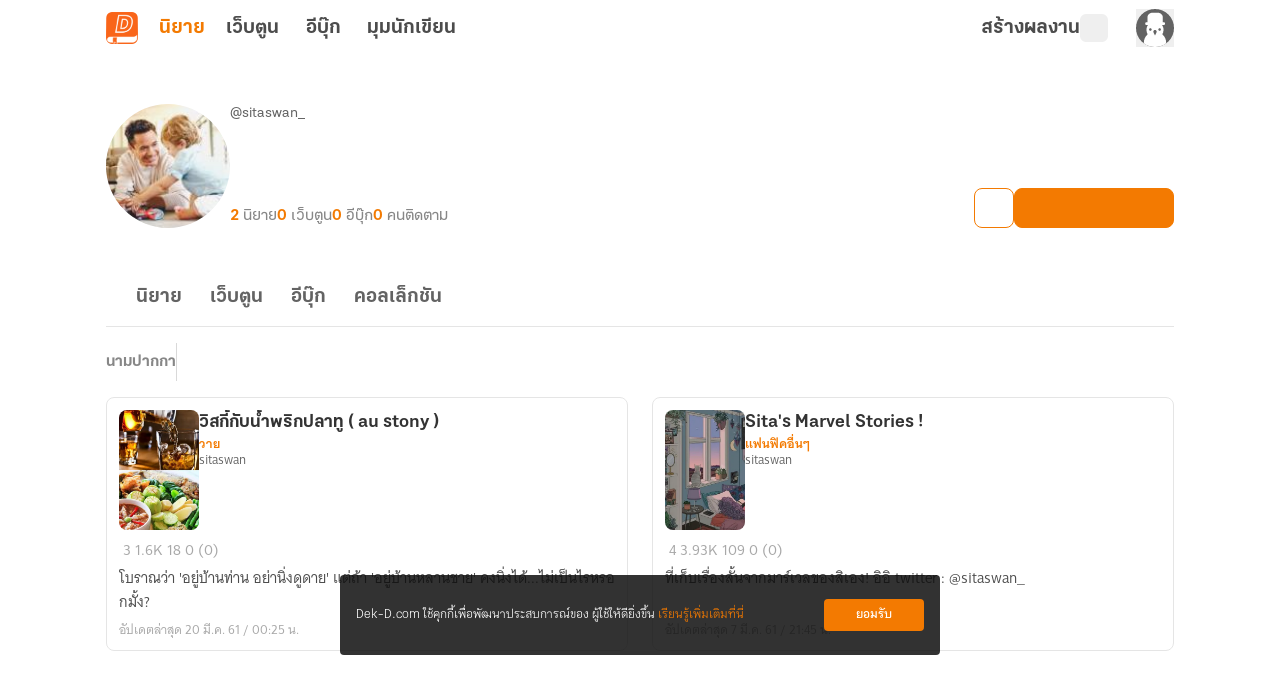

--- FILE ---
content_type: text/css; charset=utf-8
request_url: https://novel.dek-d.com/_nuxt/EmptyGeneral.punQVYi9.css
body_size: 376
content:
._state-wrapper[data-v-179f7e4c]{height:100%;padding:2.5rem 0;position:relative;text-align:center}._state-wrapper[data-v-179f7e4c],._state-wrapper .text-none[data-v-179f7e4c]{align-items:center;display:flex;flex-direction:column;justify-content:center}._state-wrapper .text-none[data-v-179f7e4c]{font-family:Tahoma,Arial,sans-serif;font-size:12px;font-weight:400;line-height:1rem;margin-bottom:2rem;margin-top:.5rem;padding-left:.5rem;padding-right:.5rem;--tw-text-opacity:1;color:rgb(51 51 51/var(--tw-text-opacity,1))}._state-wrapper .text-none[data-v-179f7e4c]:is(.dark *){--tw-text-opacity:1;color:rgb(242 242 242/var(--tw-text-opacity,1))}._state-wrapper .text-none .text-title[data-v-179f7e4c]{font-family:KalatexaDisplay,Arial,sans-serif;font-size:22px;font-weight:650;line-height:2rem}._state-wrapper .text-none .text-body[data-v-179f7e4c]{font-family:thongterm,Arial,sans-serif;font-size:16px;font-weight:400;line-height:1.5rem;margin-top:.5rem;--tw-text-opacity:1;color:rgb(99 99 99/var(--tw-text-opacity,1))}._state-wrapper .text-none .text-body[data-v-179f7e4c]:is(.dark *){--tw-text-opacity:1;color:rgb(168 168 168/var(--tw-text-opacity,1))}._state-wrapper .text-none[data-v-179f7e4c] ._highlight{--tw-text-opacity:1;color:rgb(243 122 1/var(--tw-text-opacity,1))}._state-wrapper .text-none .btn[data-v-179f7e4c]{align-items:center;border-radius:4px;border-style:none;cursor:pointer;display:flex;justify-content:center;margin-top:1.75rem;max-height:37px!important;min-height:0;width:200px;--tw-bg-opacity:1;background-color:rgb(243 122 1/var(--tw-bg-opacity,1));font-family:KalatexaDisplay,Arial,sans-serif;font-size:14px;font-weight:400;line-height:1.25rem;padding:.5rem 0;--tw-text-opacity:1;color:rgb(255 255 255/var(--tw-text-opacity,1));transition-duration:.3s;transition-property:all;transition-timing-function:cubic-bezier(.4,0,.2,1)}._state-wrapper .text-none .btn[data-v-179f7e4c]:hover{opacity:.7}@media screen and (max-width:700px){.text-none[data-v-179f7e4c]{left:35%!important}}
